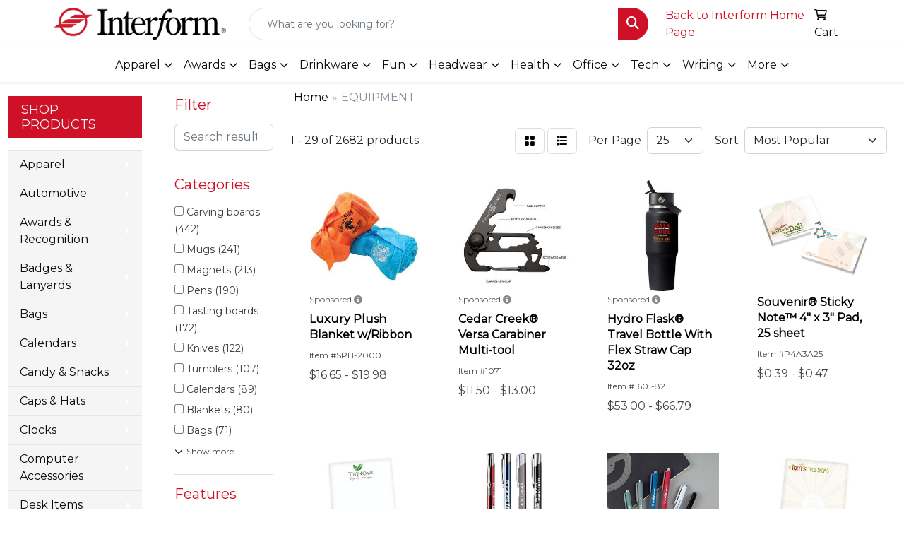

--- FILE ---
content_type: text/html
request_url: https://www.interformsearch.com/ws/ws.dll/StartSrch?UID=5539&WENavID=18042992
body_size: 15663
content:
<!DOCTYPE html>
<html lang="en"><head>
<meta charset="utf-8">
<meta http-equiv="X-UA-Compatible" content="IE=edge">
<meta name="viewport" content="width=device-width, initial-scale=1">
<!-- The above 3 meta tags *must* come first in the head; any other head content must come *after* these tags -->


<link href="/distsite/styles/8/css/bootstrap.min.css" rel="stylesheet" />
<link href="https://fonts.googleapis.com/css?family=Open+Sans:400,600|Oswald:400,600" rel="stylesheet">
<link href="/distsite/styles/8/css/owl.carousel.min.css" rel="stylesheet">
<link href="/distsite/styles/8/css/nouislider.css" rel="stylesheet">
<!--<link href="/distsite/styles/8/css/menu.css" rel="stylesheet"/>-->
<link href="/distsite/styles/8/css/flexslider.css" rel="stylesheet">
<link href="/distsite/styles/8/css/all.min.css" rel="stylesheet">
<link href="/distsite/styles/8/css/slick/slick.css" rel="stylesheet"/>
<link href="/distsite/styles/8/css/lightbox/lightbox.css" rel="stylesheet"  />
<link href="/distsite/styles/8/css/yamm.css" rel="stylesheet" />
<!-- Custom styles for this theme -->
<link href="/we/we.dll/StyleSheet?UN=5539&Type=WETheme&TS=C45722.4075578704" rel="stylesheet">
<!-- Custom styles for this theme -->
<link href="/we/we.dll/StyleSheet?UN=5539&Type=WETheme-PS&TS=C45722.4075578704" rel="stylesheet">


<!-- HTML5 shim and Respond.js for IE8 support of HTML5 elements and media queries -->
<!--[if lt IE 9]>
      <script src="https://oss.maxcdn.com/html5shiv/3.7.3/html5shiv.min.js"></script>
      <script src="https://oss.maxcdn.com/respond/1.4.2/respond.min.js"></script>
    <![endif]-->

</head>

<body style="background:#fff;">


  <!-- Slide-Out Menu -->
  <div id="filter-menu" class="filter-menu">
    <button id="close-menu" class="btn-close"></button>
    <div class="menu-content">
      
<aside class="filter-sidebar">



<div class="filter-section first">
	<h2>Filter</h2>
	 <div class="input-group mb-3">
	 <input type="text" style="border-right:0;" placeholder="Search results" class="form-control text-search-within-results" name="SearchWithinResults" value="" maxlength="100" onkeyup="HandleTextFilter(event);">
	  <label class="input-group-text" style="background-color:#fff;"><a  style="display:none;" href="javascript:void(0);" class="remove-filter" data-toggle="tooltip" title="Clear" onclick="ClearTextFilter();"><i class="far fa-times" aria-hidden="true"></i> <span class="fa-sr-only">x</span></a></label>
	</div>
</div>

<a href="javascript:void(0);" class="clear-filters"  style="display:none;" onclick="ClearDrillDown();">Clear all filters</a>

<div class="filter-section" >
	<h2>Categories</h2>

	<div class="filter-list">

	 <div class="checkbox"><label><input class="filtercheckbox" type="checkbox" name="0|Carving boards" ><span> Carving boards (442)</span></label></div><div class="checkbox"><label><input class="filtercheckbox" type="checkbox" name="0|Mugs" ><span> Mugs (241)</span></label></div><div class="checkbox"><label><input class="filtercheckbox" type="checkbox" name="0|Magnets" ><span> Magnets (213)</span></label></div><div class="checkbox"><label><input class="filtercheckbox" type="checkbox" name="0|Pens" ><span> Pens (190)</span></label></div><div class="checkbox"><label><input class="filtercheckbox" type="checkbox" name="0|Tasting boards" ><span> Tasting boards (172)</span></label></div><div class="checkbox"><label><input class="filtercheckbox" type="checkbox" name="0|Knives" ><span> Knives (122)</span></label></div><div class="checkbox"><label><input class="filtercheckbox" type="checkbox" name="0|Tumblers" ><span> Tumblers (107)</span></label></div><div class="checkbox"><label><input class="filtercheckbox" type="checkbox" name="0|Calendars" ><span> Calendars (89)</span></label></div><div class="checkbox"><label><input class="filtercheckbox" type="checkbox" name="0|Blankets" ><span> Blankets (80)</span></label></div><div class="checkbox"><label><input class="filtercheckbox" type="checkbox" name="0|Bags" ><span> Bags (71)</span></label></div><div class="show-filter"><div class="checkbox"><label><input class="filtercheckbox" type="checkbox" name="0|Glasses-drinking" ><span> Glasses-drinking (61)</span></label></div><div class="checkbox"><label><input class="filtercheckbox" type="checkbox" name="0|Bottles" ><span> Bottles (59)</span></label></div><div class="checkbox"><label><input class="filtercheckbox" type="checkbox" name="0|Awards" ><span> Awards (48)</span></label></div><div class="checkbox"><label><input class="filtercheckbox" type="checkbox" name="0|Aprons" ><span> Aprons (47)</span></label></div><div class="checkbox"><label><input class="filtercheckbox" type="checkbox" name="0|Tools" ><span> Tools (45)</span></label></div><div class="checkbox"><label><input class="filtercheckbox" type="checkbox" name="0|Shirts" ><span> Shirts (41)</span></label></div><div class="checkbox"><label><input class="filtercheckbox" type="checkbox" name="0|Speakers" ><span> Speakers (39)</span></label></div><div class="checkbox"><label><input class="filtercheckbox" type="checkbox" name="0|Kits-other" ><span> Kits-other (37)</span></label></div><div class="checkbox"><label><input class="filtercheckbox" type="checkbox" name="0|Pads" ><span> Pads (36)</span></label></div><div class="checkbox"><label><input class="filtercheckbox" type="checkbox" name="0|Pans" ><span> Pans (32)</span></label></div><div class="checkbox"><label><input class="filtercheckbox" type="checkbox" name="0|Clips" ><span> Clips (31)</span></label></div><div class="checkbox"><label><input class="filtercheckbox" type="checkbox" name="0|Backpacks" ><span> Backpacks (30)</span></label></div><div class="checkbox"><label><input class="filtercheckbox" type="checkbox" name="0|Utensils" ><span> Utensils (30)</span></label></div><div class="checkbox"><label><input class="filtercheckbox" type="checkbox" name="0|Coasters" ><span> Coasters (28)</span></label></div><div class="checkbox"><label><input class="filtercheckbox" type="checkbox" name="0|Containers" ><span> Containers (27)</span></label></div><div class="checkbox"><label><input class="filtercheckbox" type="checkbox" name="0|Phone accessories" ><span> Phone accessories (25)</span></label></div><div class="checkbox"><label><input class="filtercheckbox" type="checkbox" name="0|Memo boards" ><span> Memo boards (24)</span></label></div><div class="checkbox"><label><input class="filtercheckbox" type="checkbox" name="0|Openers" ><span> Openers (24)</span></label></div><div class="checkbox"><label><input class="filtercheckbox" type="checkbox" name="0|Tea" ><span> Tea (23)</span></label></div><div class="checkbox"><label><input class="filtercheckbox" type="checkbox" name="0|Cans" ><span> Cans (22)</span></label></div><div class="checkbox"><label><input class="filtercheckbox" type="checkbox" name="0|Coolers" ><span> Coolers (22)</span></label></div><div class="checkbox"><label><input class="filtercheckbox" type="checkbox" name="0|Cups" ><span> Cups (21)</span></label></div><div class="checkbox"><label><input class="filtercheckbox" type="checkbox" name="0|Key chains / rings" ><span> Key chains / rings (18)</span></label></div><div class="checkbox"><label><input class="filtercheckbox" type="checkbox" name="0|Sticky notes" ><span> Sticky notes (18)</span></label></div><div class="checkbox"><label><input class="filtercheckbox" type="checkbox" name="0|Measuring devices" ><span> Measuring devices (16)</span></label></div><div class="checkbox"><label><input class="filtercheckbox" type="checkbox" name="0|Food" ><span> Food (15)</span></label></div><div class="checkbox"><label><input class="filtercheckbox" type="checkbox" name="0|Markers" ><span> Markers (15)</span></label></div><div class="checkbox"><label><input class="filtercheckbox" type="checkbox" name="0|Picture frames" ><span> Picture frames (15)</span></label></div><div class="checkbox"><label><input class="filtercheckbox" type="checkbox" name="0|Bowls" ><span> Bowls (14)</span></label></div><div class="checkbox"><label><input class="filtercheckbox" type="checkbox" name="0|Chargers" ><span> Chargers (14)</span></label></div><div class="checkbox"><label><input class="filtercheckbox" type="checkbox" name="0|Corkscrews" ><span> Corkscrews (14)</span></label></div><div class="checkbox"><label><input class="filtercheckbox" type="checkbox" name="0|Decals" ><span> Decals (14)</span></label></div><div class="checkbox"><label><input class="filtercheckbox" type="checkbox" name="0|Flashlights" ><span> Flashlights (14)</span></label></div><div class="checkbox"><label><input class="filtercheckbox" type="checkbox" name="0|Mitts" ><span> Mitts (14)</span></label></div><div class="checkbox"><label><input class="filtercheckbox" type="checkbox" name="0|Decorations" ><span> Decorations (13)</span></label></div><div class="checkbox"><label><input class="filtercheckbox" type="checkbox" name="0|Desk sets" ><span> Desk sets (13)</span></label></div><div class="checkbox"><label><input class="filtercheckbox" type="checkbox" name="0|Appliances" ><span> Appliances (12)</span></label></div><div class="checkbox"><label><input class="filtercheckbox" type="checkbox" name="0|Beverages" ><span> Beverages (12)</span></label></div><div class="checkbox"><label><input class="filtercheckbox" type="checkbox" name="0|Candles" ><span> Candles (12)</span></label></div><div class="checkbox"><label><input class="filtercheckbox" type="checkbox" name="0|Mats" ><span> Mats (12)</span></label></div></div>

		<!-- wrapper for more filters -->
        <div class="show-filter">

		</div><!-- showfilters -->

	</div>

		<a href="#" class="show-more"  >Show more</a>
</div>


<div class="filter-section" >
	<h2>Features</h2>

		<div class="filter-list">

	  		<div class="checkbox"><label><input class="filtercheckbox" type="checkbox" name="2|Home" ><span> Home (832)</span></label></div><div class="checkbox"><label><input class="filtercheckbox" type="checkbox" name="2|Gift" ><span> Gift (444)</span></label></div><div class="checkbox"><label><input class="filtercheckbox" type="checkbox" name="2|Kitchen" ><span> Kitchen (406)</span></label></div><div class="checkbox"><label><input class="filtercheckbox" type="checkbox" name="2|Cutting" ><span> Cutting (350)</span></label></div><div class="checkbox"><label><input class="filtercheckbox" type="checkbox" name="2|Bamboo" ><span> Bamboo (324)</span></label></div><div class="checkbox"><label><input class="filtercheckbox" type="checkbox" name="2|Eco-friendly" ><span> Eco-friendly (282)</span></label></div><div class="checkbox"><label><input class="filtercheckbox" type="checkbox" name="2|Custom" ><span> Custom (237)</span></label></div><div class="checkbox"><label><input class="filtercheckbox" type="checkbox" name="2|Board" ><span> Board (225)</span></label></div><div class="checkbox"><label><input class="filtercheckbox" type="checkbox" name="2|Office" ><span> Office (217)</span></label></div><div class="checkbox"><label><input class="filtercheckbox" type="checkbox" name="2|List" ><span> List (210)</span></label></div><div class="show-filter"><div class="checkbox"><label><input class="filtercheckbox" type="checkbox" name="2|Charcuterie" ><span> Charcuterie (202)</span></label></div><div class="checkbox"><label><input class="filtercheckbox" type="checkbox" name="2|Pen" ><span> Pen (192)</span></label></div><div class="checkbox"><label><input class="filtercheckbox" type="checkbox" name="2|Health" ><span> Health (191)</span></label></div><div class="checkbox"><label><input class="filtercheckbox" type="checkbox" name="2|Stylish" ><span> Stylish (188)</span></label></div><div class="checkbox"><label><input class="filtercheckbox" type="checkbox" name="2|Writing" ><span> Writing (184)</span></label></div><div class="checkbox"><label><input class="filtercheckbox" type="checkbox" name="2|Serving trays" ><span> Serving trays (183)</span></label></div><div class="checkbox"><label><input class="filtercheckbox" type="checkbox" name="2|University" ><span> University (178)</span></label></div><div class="checkbox"><label><input class="filtercheckbox" type="checkbox" name="2|Cheese" ><span> Cheese (176)</span></label></div><div class="checkbox"><label><input class="filtercheckbox" type="checkbox" name="2|Study" ><span> Study (174)</span></label></div><div class="checkbox"><label><input class="filtercheckbox" type="checkbox" name="2|Plastic" ><span> Plastic (173)</span></label></div><div class="checkbox"><label><input class="filtercheckbox" type="checkbox" name="2|Insurance" ><span> Insurance (172)</span></label></div><div class="checkbox"><label><input class="filtercheckbox" type="checkbox" name="2|Essay" ><span> Essay (166)</span></label></div><div class="checkbox"><label><input class="filtercheckbox" type="checkbox" name="2|High school" ><span> High school (163)</span></label></div><div class="checkbox"><label><input class="filtercheckbox" type="checkbox" name="2|Elegant" ><span> Elegant (154)</span></label></div><div class="checkbox"><label><input class="filtercheckbox" type="checkbox" name="2|Oversized" ><span> Oversized (154)</span></label></div><div class="checkbox"><label><input class="filtercheckbox" type="checkbox" name="2|Premium" ><span> Premium (153)</span></label></div><div class="checkbox"><label><input class="filtercheckbox" type="checkbox" name="2|Durable" ><span> Durable (152)</span></label></div><div class="checkbox"><label><input class="filtercheckbox" type="checkbox" name="2|Cut" ><span> Cut (150)</span></label></div><div class="checkbox"><label><input class="filtercheckbox" type="checkbox" name="2|Serving" ><span> Serving (149)</span></label></div><div class="checkbox"><label><input class="filtercheckbox" type="checkbox" name="2|Versatile" ><span> Versatile (149)</span></label></div><div class="checkbox"><label><input class="filtercheckbox" type="checkbox" name="2|Carving" ><span> Carving (148)</span></label></div><div class="checkbox"><label><input class="filtercheckbox" type="checkbox" name="2|Chopping" ><span> Chopping (148)</span></label></div><div class="checkbox"><label><input class="filtercheckbox" type="checkbox" name="2|Trade" ><span> Trade (148)</span></label></div><div class="checkbox"><label><input class="filtercheckbox" type="checkbox" name="2|Moso bamboo" ><span> Moso bamboo (145)</span></label></div><div class="checkbox"><label><input class="filtercheckbox" type="checkbox" name="2|Carve" ><span> Carve (144)</span></label></div><div class="checkbox"><label><input class="filtercheckbox" type="checkbox" name="2|Inlay" ><span> Inlay (144)</span></label></div><div class="checkbox"><label><input class="filtercheckbox" type="checkbox" name="2|Juice well" ><span> Juice well (144)</span></label></div><div class="checkbox"><label><input class="filtercheckbox" type="checkbox" name="2|Knife-friendly" ><span> Knife-friendly (144)</span></label></div><div class="checkbox"><label><input class="filtercheckbox" type="checkbox" name="2|Renewable resource" ><span> Renewable resource (144)</span></label></div><div class="checkbox"><label><input class="filtercheckbox" type="checkbox" name="2|Engrave" ><span> Engrave (141)</span></label></div><div class="checkbox"><label><input class="filtercheckbox" type="checkbox" name="2|Magnet" ><span> Magnet (141)</span></label></div><div class="checkbox"><label><input class="filtercheckbox" type="checkbox" name="2|Meet" ><span> Meet (141)</span></label></div><div class="checkbox"><label><input class="filtercheckbox" type="checkbox" name="2|Multi functional" ><span> Multi functional (140)</span></label></div><div class="checkbox"><label><input class="filtercheckbox" type="checkbox" name="2|Auto" ><span> Auto (129)</span></label></div><div class="checkbox"><label><input class="filtercheckbox" type="checkbox" name="2|Eco" ><span> Eco (129)</span></label></div><div class="checkbox"><label><input class="filtercheckbox" type="checkbox" name="2|Travel" ><span> Travel (129)</span></label></div><div class="checkbox"><label><input class="filtercheckbox" type="checkbox" name="2|Education" ><span> Education (127)</span></label></div><div class="checkbox"><label><input class="filtercheckbox" type="checkbox" name="2|Sport" ><span> Sport (124)</span></label></div><div class="checkbox"><label><input class="filtercheckbox" type="checkbox" name="2|Grip" ><span> Grip (123)</span></label></div><div class="checkbox"><label><input class="filtercheckbox" type="checkbox" name="2|School" ><span> School (123)</span></label></div></div>

			<!-- wrapper for more filters -->
			<div class="show-filter">

			</div><!-- showfilters -->
 		</div>
		<a href="#" class="show-more"  >Show more</a>


</div>


<div class="filter-section" >
	<h2>Colors</h2>

		<div class="filter-list">

		  	<div class="checkbox"><label><input class="filtercheckbox" type="checkbox" name="1|Black" ><span> Black (662)</span></label></div><div class="checkbox"><label><input class="filtercheckbox" type="checkbox" name="1|White" ><span> White (458)</span></label></div><div class="checkbox"><label><input class="filtercheckbox" type="checkbox" name="1|Natural" ><span> Natural (314)</span></label></div><div class="checkbox"><label><input class="filtercheckbox" type="checkbox" name="1|Red" ><span> Red (270)</span></label></div><div class="checkbox"><label><input class="filtercheckbox" type="checkbox" name="1|Blue" ><span> Blue (199)</span></label></div><div class="checkbox"><label><input class="filtercheckbox" type="checkbox" name="1|.020" ><span> .020 (145)</span></label></div><div class="checkbox"><label><input class="filtercheckbox" type="checkbox" name="1|.030" ><span> .030 (144)</span></label></div><div class="checkbox"><label><input class="filtercheckbox" type="checkbox" name="1|Gray" ><span> Gray (118)</span></label></div><div class="checkbox"><label><input class="filtercheckbox" type="checkbox" name="1|Green" ><span> Green (102)</span></label></div><div class="checkbox"><label><input class="filtercheckbox" type="checkbox" name="1|Clear" ><span> Clear (92)</span></label></div><div class="show-filter"><div class="checkbox"><label><input class="filtercheckbox" type="checkbox" name="1|Navy blue" ><span> Navy blue (82)</span></label></div><div class="checkbox"><label><input class="filtercheckbox" type="checkbox" name="1|Brown" ><span> Brown (79)</span></label></div><div class="checkbox"><label><input class="filtercheckbox" type="checkbox" name="1|Orange" ><span> Orange (79)</span></label></div><div class="checkbox"><label><input class="filtercheckbox" type="checkbox" name="1|2027" ><span> 2027 (77)</span></label></div><div class="checkbox"><label><input class="filtercheckbox" type="checkbox" name="1|Royal blue" ><span> Royal blue (75)</span></label></div><div class="checkbox"><label><input class="filtercheckbox" type="checkbox" name="1|2026" ><span> 2026 (64)</span></label></div><div class="checkbox"><label><input class="filtercheckbox" type="checkbox" name="1|Navy" ><span> Navy (56)</span></label></div><div class="checkbox"><label><input class="filtercheckbox" type="checkbox" name="1|Silver" ><span> Silver (55)</span></label></div><div class="checkbox"><label><input class="filtercheckbox" type="checkbox" name="1|Lime green" ><span> Lime green (49)</span></label></div><div class="checkbox"><label><input class="filtercheckbox" type="checkbox" name="1|Purple" ><span> Purple (49)</span></label></div><div class="checkbox"><label><input class="filtercheckbox" type="checkbox" name="1|Yellow" ><span> Yellow (42)</span></label></div><div class="checkbox"><label><input class="filtercheckbox" type="checkbox" name="1|Translucent blue" ><span> Translucent blue (38)</span></label></div><div class="checkbox"><label><input class="filtercheckbox" type="checkbox" name="1|Tan" ><span> Tan (32)</span></label></div><div class="checkbox"><label><input class="filtercheckbox" type="checkbox" name="1|Pink" ><span> Pink (28)</span></label></div><div class="checkbox"><label><input class="filtercheckbox" type="checkbox" name="1|Translucent red" ><span> Translucent red (27)</span></label></div><div class="checkbox"><label><input class="filtercheckbox" type="checkbox" name="1|.50#" ><span> .50# (24)</span></label></div><div class="checkbox"><label><input class="filtercheckbox" type="checkbox" name="1|Light blue" ><span> Light blue (24)</span></label></div><div class="checkbox"><label><input class="filtercheckbox" type="checkbox" name="1|Gunmetal gray" ><span> Gunmetal gray (23)</span></label></div><div class="checkbox"><label><input class="filtercheckbox" type="checkbox" name="1|Forest green" ><span> Forest green (21)</span></label></div><div class="checkbox"><label><input class="filtercheckbox" type="checkbox" name="1|Translucent green" ><span> Translucent green (20)</span></label></div><div class="checkbox"><label><input class="filtercheckbox" type="checkbox" name="1|Kelly green" ><span> Kelly green (18)</span></label></div><div class="checkbox"><label><input class="filtercheckbox" type="checkbox" name="1|Charcoal gray" ><span> Charcoal gray (17)</span></label></div><div class="checkbox"><label><input class="filtercheckbox" type="checkbox" name="1|Dark green" ><span> Dark green (17)</span></label></div><div class="checkbox"><label><input class="filtercheckbox" type="checkbox" name="1|Steel" ><span> Steel (17)</span></label></div><div class="checkbox"><label><input class="filtercheckbox" type="checkbox" name="1|Custom" ><span> Custom (16)</span></label></div><div class="checkbox"><label><input class="filtercheckbox" type="checkbox" name="1|Lime" ><span> Lime (16)</span></label></div><div class="checkbox"><label><input class="filtercheckbox" type="checkbox" name="1|Burgundy red" ><span> Burgundy red (15)</span></label></div><div class="checkbox"><label><input class="filtercheckbox" type="checkbox" name="1|Cobalt blue" ><span> Cobalt blue (15)</span></label></div><div class="checkbox"><label><input class="filtercheckbox" type="checkbox" name="1|Natural beige" ><span> Natural beige (15)</span></label></div><div class="checkbox"><label><input class="filtercheckbox" type="checkbox" name="1|Slate gray" ><span> Slate gray (15)</span></label></div><div class="checkbox"><label><input class="filtercheckbox" type="checkbox" name="1|Cardinal red" ><span> Cardinal red (14)</span></label></div><div class="checkbox"><label><input class="filtercheckbox" type="checkbox" name="1|Cinnamon" ><span> Cinnamon (14)</span></label></div><div class="checkbox"><label><input class="filtercheckbox" type="checkbox" name="1|Various" ><span> Various (14)</span></label></div><div class="checkbox"><label><input class="filtercheckbox" type="checkbox" name="1|Dark blue" ><span> Dark blue (13)</span></label></div><div class="checkbox"><label><input class="filtercheckbox" type="checkbox" name="1|Dark gray" ><span> Dark gray (13)</span></label></div><div class="checkbox"><label><input class="filtercheckbox" type="checkbox" name="1|Garnet red" ><span> Garnet red (13)</span></label></div><div class="checkbox"><label><input class="filtercheckbox" type="checkbox" name="1|Light gray" ><span> Light gray (13)</span></label></div><div class="checkbox"><label><input class="filtercheckbox" type="checkbox" name="1|Maroon red" ><span> Maroon red (13)</span></label></div><div class="checkbox"><label><input class="filtercheckbox" type="checkbox" name="1|Royal" ><span> Royal (13)</span></label></div><div class="checkbox"><label><input class="filtercheckbox" type="checkbox" name="1|Sky blue" ><span> Sky blue (13)</span></label></div></div>


			<!-- wrapper for more filters -->
			<div class="show-filter">

			</div><!-- showfilters -->

		  </div>

		<a href="#" class="show-more"  >Show more</a>
</div>


<div class="filter-section"  >
	<h2>Price Range</h2>
	<div class="filter-price-wrap">
		<div class="filter-price-inner">
			<div class="input-group">
				<span class="input-group-text input-group-text-white">$</span>
				<input type="text" class="form-control form-control-sm filter-min-prices" name="min-prices" value="" placeholder="Min" onkeyup="HandlePriceFilter(event);">
			</div>
			<div class="input-group">
				<span class="input-group-text input-group-text-white">$</span>
				<input type="text" class="form-control form-control-sm filter-max-prices" name="max-prices" value="" placeholder="Max" onkeyup="HandlePriceFilter(event);">
			</div>
		</div>
		<a href="javascript:void(0)" onclick="SetPriceFilter();" ><i class="fa-solid fa-chevron-right"></i></a>
	</div>
</div>

<div class="filter-section"   >
	<h2>Quantity</h2>
	<div class="filter-price-wrap mb-2">
		<input type="text" class="form-control form-control-sm filter-quantity" value="" placeholder="Qty" onkeyup="HandleQuantityFilter(event);">
		<a href="javascript:void(0)" onclick="SetQuantityFilter();"><i class="fa-solid fa-chevron-right"></i></a>
	</div>
</div>




	</aside>

    </div>
</div>




	<div class="container-fluid">
		<div class="row">

			<div class="col-md-3 col-lg-2">
        <div class="d-none d-md-block">
          <div id="desktop-filter">
            
<aside class="filter-sidebar">



<div class="filter-section first">
	<h2>Filter</h2>
	 <div class="input-group mb-3">
	 <input type="text" style="border-right:0;" placeholder="Search results" class="form-control text-search-within-results" name="SearchWithinResults" value="" maxlength="100" onkeyup="HandleTextFilter(event);">
	  <label class="input-group-text" style="background-color:#fff;"><a  style="display:none;" href="javascript:void(0);" class="remove-filter" data-toggle="tooltip" title="Clear" onclick="ClearTextFilter();"><i class="far fa-times" aria-hidden="true"></i> <span class="fa-sr-only">x</span></a></label>
	</div>
</div>

<a href="javascript:void(0);" class="clear-filters"  style="display:none;" onclick="ClearDrillDown();">Clear all filters</a>

<div class="filter-section" >
	<h2>Categories</h2>

	<div class="filter-list">

	 <div class="checkbox"><label><input class="filtercheckbox" type="checkbox" name="0|Carving boards" ><span> Carving boards (442)</span></label></div><div class="checkbox"><label><input class="filtercheckbox" type="checkbox" name="0|Mugs" ><span> Mugs (241)</span></label></div><div class="checkbox"><label><input class="filtercheckbox" type="checkbox" name="0|Magnets" ><span> Magnets (213)</span></label></div><div class="checkbox"><label><input class="filtercheckbox" type="checkbox" name="0|Pens" ><span> Pens (190)</span></label></div><div class="checkbox"><label><input class="filtercheckbox" type="checkbox" name="0|Tasting boards" ><span> Tasting boards (172)</span></label></div><div class="checkbox"><label><input class="filtercheckbox" type="checkbox" name="0|Knives" ><span> Knives (122)</span></label></div><div class="checkbox"><label><input class="filtercheckbox" type="checkbox" name="0|Tumblers" ><span> Tumblers (107)</span></label></div><div class="checkbox"><label><input class="filtercheckbox" type="checkbox" name="0|Calendars" ><span> Calendars (89)</span></label></div><div class="checkbox"><label><input class="filtercheckbox" type="checkbox" name="0|Blankets" ><span> Blankets (80)</span></label></div><div class="checkbox"><label><input class="filtercheckbox" type="checkbox" name="0|Bags" ><span> Bags (71)</span></label></div><div class="show-filter"><div class="checkbox"><label><input class="filtercheckbox" type="checkbox" name="0|Glasses-drinking" ><span> Glasses-drinking (61)</span></label></div><div class="checkbox"><label><input class="filtercheckbox" type="checkbox" name="0|Bottles" ><span> Bottles (59)</span></label></div><div class="checkbox"><label><input class="filtercheckbox" type="checkbox" name="0|Awards" ><span> Awards (48)</span></label></div><div class="checkbox"><label><input class="filtercheckbox" type="checkbox" name="0|Aprons" ><span> Aprons (47)</span></label></div><div class="checkbox"><label><input class="filtercheckbox" type="checkbox" name="0|Tools" ><span> Tools (45)</span></label></div><div class="checkbox"><label><input class="filtercheckbox" type="checkbox" name="0|Shirts" ><span> Shirts (41)</span></label></div><div class="checkbox"><label><input class="filtercheckbox" type="checkbox" name="0|Speakers" ><span> Speakers (39)</span></label></div><div class="checkbox"><label><input class="filtercheckbox" type="checkbox" name="0|Kits-other" ><span> Kits-other (37)</span></label></div><div class="checkbox"><label><input class="filtercheckbox" type="checkbox" name="0|Pads" ><span> Pads (36)</span></label></div><div class="checkbox"><label><input class="filtercheckbox" type="checkbox" name="0|Pans" ><span> Pans (32)</span></label></div><div class="checkbox"><label><input class="filtercheckbox" type="checkbox" name="0|Clips" ><span> Clips (31)</span></label></div><div class="checkbox"><label><input class="filtercheckbox" type="checkbox" name="0|Backpacks" ><span> Backpacks (30)</span></label></div><div class="checkbox"><label><input class="filtercheckbox" type="checkbox" name="0|Utensils" ><span> Utensils (30)</span></label></div><div class="checkbox"><label><input class="filtercheckbox" type="checkbox" name="0|Coasters" ><span> Coasters (28)</span></label></div><div class="checkbox"><label><input class="filtercheckbox" type="checkbox" name="0|Containers" ><span> Containers (27)</span></label></div><div class="checkbox"><label><input class="filtercheckbox" type="checkbox" name="0|Phone accessories" ><span> Phone accessories (25)</span></label></div><div class="checkbox"><label><input class="filtercheckbox" type="checkbox" name="0|Memo boards" ><span> Memo boards (24)</span></label></div><div class="checkbox"><label><input class="filtercheckbox" type="checkbox" name="0|Openers" ><span> Openers (24)</span></label></div><div class="checkbox"><label><input class="filtercheckbox" type="checkbox" name="0|Tea" ><span> Tea (23)</span></label></div><div class="checkbox"><label><input class="filtercheckbox" type="checkbox" name="0|Cans" ><span> Cans (22)</span></label></div><div class="checkbox"><label><input class="filtercheckbox" type="checkbox" name="0|Coolers" ><span> Coolers (22)</span></label></div><div class="checkbox"><label><input class="filtercheckbox" type="checkbox" name="0|Cups" ><span> Cups (21)</span></label></div><div class="checkbox"><label><input class="filtercheckbox" type="checkbox" name="0|Key chains / rings" ><span> Key chains / rings (18)</span></label></div><div class="checkbox"><label><input class="filtercheckbox" type="checkbox" name="0|Sticky notes" ><span> Sticky notes (18)</span></label></div><div class="checkbox"><label><input class="filtercheckbox" type="checkbox" name="0|Measuring devices" ><span> Measuring devices (16)</span></label></div><div class="checkbox"><label><input class="filtercheckbox" type="checkbox" name="0|Food" ><span> Food (15)</span></label></div><div class="checkbox"><label><input class="filtercheckbox" type="checkbox" name="0|Markers" ><span> Markers (15)</span></label></div><div class="checkbox"><label><input class="filtercheckbox" type="checkbox" name="0|Picture frames" ><span> Picture frames (15)</span></label></div><div class="checkbox"><label><input class="filtercheckbox" type="checkbox" name="0|Bowls" ><span> Bowls (14)</span></label></div><div class="checkbox"><label><input class="filtercheckbox" type="checkbox" name="0|Chargers" ><span> Chargers (14)</span></label></div><div class="checkbox"><label><input class="filtercheckbox" type="checkbox" name="0|Corkscrews" ><span> Corkscrews (14)</span></label></div><div class="checkbox"><label><input class="filtercheckbox" type="checkbox" name="0|Decals" ><span> Decals (14)</span></label></div><div class="checkbox"><label><input class="filtercheckbox" type="checkbox" name="0|Flashlights" ><span> Flashlights (14)</span></label></div><div class="checkbox"><label><input class="filtercheckbox" type="checkbox" name="0|Mitts" ><span> Mitts (14)</span></label></div><div class="checkbox"><label><input class="filtercheckbox" type="checkbox" name="0|Decorations" ><span> Decorations (13)</span></label></div><div class="checkbox"><label><input class="filtercheckbox" type="checkbox" name="0|Desk sets" ><span> Desk sets (13)</span></label></div><div class="checkbox"><label><input class="filtercheckbox" type="checkbox" name="0|Appliances" ><span> Appliances (12)</span></label></div><div class="checkbox"><label><input class="filtercheckbox" type="checkbox" name="0|Beverages" ><span> Beverages (12)</span></label></div><div class="checkbox"><label><input class="filtercheckbox" type="checkbox" name="0|Candles" ><span> Candles (12)</span></label></div><div class="checkbox"><label><input class="filtercheckbox" type="checkbox" name="0|Mats" ><span> Mats (12)</span></label></div></div>

		<!-- wrapper for more filters -->
        <div class="show-filter">

		</div><!-- showfilters -->

	</div>

		<a href="#" class="show-more"  >Show more</a>
</div>


<div class="filter-section" >
	<h2>Features</h2>

		<div class="filter-list">

	  		<div class="checkbox"><label><input class="filtercheckbox" type="checkbox" name="2|Home" ><span> Home (832)</span></label></div><div class="checkbox"><label><input class="filtercheckbox" type="checkbox" name="2|Gift" ><span> Gift (444)</span></label></div><div class="checkbox"><label><input class="filtercheckbox" type="checkbox" name="2|Kitchen" ><span> Kitchen (406)</span></label></div><div class="checkbox"><label><input class="filtercheckbox" type="checkbox" name="2|Cutting" ><span> Cutting (350)</span></label></div><div class="checkbox"><label><input class="filtercheckbox" type="checkbox" name="2|Bamboo" ><span> Bamboo (324)</span></label></div><div class="checkbox"><label><input class="filtercheckbox" type="checkbox" name="2|Eco-friendly" ><span> Eco-friendly (282)</span></label></div><div class="checkbox"><label><input class="filtercheckbox" type="checkbox" name="2|Custom" ><span> Custom (237)</span></label></div><div class="checkbox"><label><input class="filtercheckbox" type="checkbox" name="2|Board" ><span> Board (225)</span></label></div><div class="checkbox"><label><input class="filtercheckbox" type="checkbox" name="2|Office" ><span> Office (217)</span></label></div><div class="checkbox"><label><input class="filtercheckbox" type="checkbox" name="2|List" ><span> List (210)</span></label></div><div class="show-filter"><div class="checkbox"><label><input class="filtercheckbox" type="checkbox" name="2|Charcuterie" ><span> Charcuterie (202)</span></label></div><div class="checkbox"><label><input class="filtercheckbox" type="checkbox" name="2|Pen" ><span> Pen (192)</span></label></div><div class="checkbox"><label><input class="filtercheckbox" type="checkbox" name="2|Health" ><span> Health (191)</span></label></div><div class="checkbox"><label><input class="filtercheckbox" type="checkbox" name="2|Stylish" ><span> Stylish (188)</span></label></div><div class="checkbox"><label><input class="filtercheckbox" type="checkbox" name="2|Writing" ><span> Writing (184)</span></label></div><div class="checkbox"><label><input class="filtercheckbox" type="checkbox" name="2|Serving trays" ><span> Serving trays (183)</span></label></div><div class="checkbox"><label><input class="filtercheckbox" type="checkbox" name="2|University" ><span> University (178)</span></label></div><div class="checkbox"><label><input class="filtercheckbox" type="checkbox" name="2|Cheese" ><span> Cheese (176)</span></label></div><div class="checkbox"><label><input class="filtercheckbox" type="checkbox" name="2|Study" ><span> Study (174)</span></label></div><div class="checkbox"><label><input class="filtercheckbox" type="checkbox" name="2|Plastic" ><span> Plastic (173)</span></label></div><div class="checkbox"><label><input class="filtercheckbox" type="checkbox" name="2|Insurance" ><span> Insurance (172)</span></label></div><div class="checkbox"><label><input class="filtercheckbox" type="checkbox" name="2|Essay" ><span> Essay (166)</span></label></div><div class="checkbox"><label><input class="filtercheckbox" type="checkbox" name="2|High school" ><span> High school (163)</span></label></div><div class="checkbox"><label><input class="filtercheckbox" type="checkbox" name="2|Elegant" ><span> Elegant (154)</span></label></div><div class="checkbox"><label><input class="filtercheckbox" type="checkbox" name="2|Oversized" ><span> Oversized (154)</span></label></div><div class="checkbox"><label><input class="filtercheckbox" type="checkbox" name="2|Premium" ><span> Premium (153)</span></label></div><div class="checkbox"><label><input class="filtercheckbox" type="checkbox" name="2|Durable" ><span> Durable (152)</span></label></div><div class="checkbox"><label><input class="filtercheckbox" type="checkbox" name="2|Cut" ><span> Cut (150)</span></label></div><div class="checkbox"><label><input class="filtercheckbox" type="checkbox" name="2|Serving" ><span> Serving (149)</span></label></div><div class="checkbox"><label><input class="filtercheckbox" type="checkbox" name="2|Versatile" ><span> Versatile (149)</span></label></div><div class="checkbox"><label><input class="filtercheckbox" type="checkbox" name="2|Carving" ><span> Carving (148)</span></label></div><div class="checkbox"><label><input class="filtercheckbox" type="checkbox" name="2|Chopping" ><span> Chopping (148)</span></label></div><div class="checkbox"><label><input class="filtercheckbox" type="checkbox" name="2|Trade" ><span> Trade (148)</span></label></div><div class="checkbox"><label><input class="filtercheckbox" type="checkbox" name="2|Moso bamboo" ><span> Moso bamboo (145)</span></label></div><div class="checkbox"><label><input class="filtercheckbox" type="checkbox" name="2|Carve" ><span> Carve (144)</span></label></div><div class="checkbox"><label><input class="filtercheckbox" type="checkbox" name="2|Inlay" ><span> Inlay (144)</span></label></div><div class="checkbox"><label><input class="filtercheckbox" type="checkbox" name="2|Juice well" ><span> Juice well (144)</span></label></div><div class="checkbox"><label><input class="filtercheckbox" type="checkbox" name="2|Knife-friendly" ><span> Knife-friendly (144)</span></label></div><div class="checkbox"><label><input class="filtercheckbox" type="checkbox" name="2|Renewable resource" ><span> Renewable resource (144)</span></label></div><div class="checkbox"><label><input class="filtercheckbox" type="checkbox" name="2|Engrave" ><span> Engrave (141)</span></label></div><div class="checkbox"><label><input class="filtercheckbox" type="checkbox" name="2|Magnet" ><span> Magnet (141)</span></label></div><div class="checkbox"><label><input class="filtercheckbox" type="checkbox" name="2|Meet" ><span> Meet (141)</span></label></div><div class="checkbox"><label><input class="filtercheckbox" type="checkbox" name="2|Multi functional" ><span> Multi functional (140)</span></label></div><div class="checkbox"><label><input class="filtercheckbox" type="checkbox" name="2|Auto" ><span> Auto (129)</span></label></div><div class="checkbox"><label><input class="filtercheckbox" type="checkbox" name="2|Eco" ><span> Eco (129)</span></label></div><div class="checkbox"><label><input class="filtercheckbox" type="checkbox" name="2|Travel" ><span> Travel (129)</span></label></div><div class="checkbox"><label><input class="filtercheckbox" type="checkbox" name="2|Education" ><span> Education (127)</span></label></div><div class="checkbox"><label><input class="filtercheckbox" type="checkbox" name="2|Sport" ><span> Sport (124)</span></label></div><div class="checkbox"><label><input class="filtercheckbox" type="checkbox" name="2|Grip" ><span> Grip (123)</span></label></div><div class="checkbox"><label><input class="filtercheckbox" type="checkbox" name="2|School" ><span> School (123)</span></label></div></div>

			<!-- wrapper for more filters -->
			<div class="show-filter">

			</div><!-- showfilters -->
 		</div>
		<a href="#" class="show-more"  >Show more</a>


</div>


<div class="filter-section" >
	<h2>Colors</h2>

		<div class="filter-list">

		  	<div class="checkbox"><label><input class="filtercheckbox" type="checkbox" name="1|Black" ><span> Black (662)</span></label></div><div class="checkbox"><label><input class="filtercheckbox" type="checkbox" name="1|White" ><span> White (458)</span></label></div><div class="checkbox"><label><input class="filtercheckbox" type="checkbox" name="1|Natural" ><span> Natural (314)</span></label></div><div class="checkbox"><label><input class="filtercheckbox" type="checkbox" name="1|Red" ><span> Red (270)</span></label></div><div class="checkbox"><label><input class="filtercheckbox" type="checkbox" name="1|Blue" ><span> Blue (199)</span></label></div><div class="checkbox"><label><input class="filtercheckbox" type="checkbox" name="1|.020" ><span> .020 (145)</span></label></div><div class="checkbox"><label><input class="filtercheckbox" type="checkbox" name="1|.030" ><span> .030 (144)</span></label></div><div class="checkbox"><label><input class="filtercheckbox" type="checkbox" name="1|Gray" ><span> Gray (118)</span></label></div><div class="checkbox"><label><input class="filtercheckbox" type="checkbox" name="1|Green" ><span> Green (102)</span></label></div><div class="checkbox"><label><input class="filtercheckbox" type="checkbox" name="1|Clear" ><span> Clear (92)</span></label></div><div class="show-filter"><div class="checkbox"><label><input class="filtercheckbox" type="checkbox" name="1|Navy blue" ><span> Navy blue (82)</span></label></div><div class="checkbox"><label><input class="filtercheckbox" type="checkbox" name="1|Brown" ><span> Brown (79)</span></label></div><div class="checkbox"><label><input class="filtercheckbox" type="checkbox" name="1|Orange" ><span> Orange (79)</span></label></div><div class="checkbox"><label><input class="filtercheckbox" type="checkbox" name="1|2027" ><span> 2027 (77)</span></label></div><div class="checkbox"><label><input class="filtercheckbox" type="checkbox" name="1|Royal blue" ><span> Royal blue (75)</span></label></div><div class="checkbox"><label><input class="filtercheckbox" type="checkbox" name="1|2026" ><span> 2026 (64)</span></label></div><div class="checkbox"><label><input class="filtercheckbox" type="checkbox" name="1|Navy" ><span> Navy (56)</span></label></div><div class="checkbox"><label><input class="filtercheckbox" type="checkbox" name="1|Silver" ><span> Silver (55)</span></label></div><div class="checkbox"><label><input class="filtercheckbox" type="checkbox" name="1|Lime green" ><span> Lime green (49)</span></label></div><div class="checkbox"><label><input class="filtercheckbox" type="checkbox" name="1|Purple" ><span> Purple (49)</span></label></div><div class="checkbox"><label><input class="filtercheckbox" type="checkbox" name="1|Yellow" ><span> Yellow (42)</span></label></div><div class="checkbox"><label><input class="filtercheckbox" type="checkbox" name="1|Translucent blue" ><span> Translucent blue (38)</span></label></div><div class="checkbox"><label><input class="filtercheckbox" type="checkbox" name="1|Tan" ><span> Tan (32)</span></label></div><div class="checkbox"><label><input class="filtercheckbox" type="checkbox" name="1|Pink" ><span> Pink (28)</span></label></div><div class="checkbox"><label><input class="filtercheckbox" type="checkbox" name="1|Translucent red" ><span> Translucent red (27)</span></label></div><div class="checkbox"><label><input class="filtercheckbox" type="checkbox" name="1|.50#" ><span> .50# (24)</span></label></div><div class="checkbox"><label><input class="filtercheckbox" type="checkbox" name="1|Light blue" ><span> Light blue (24)</span></label></div><div class="checkbox"><label><input class="filtercheckbox" type="checkbox" name="1|Gunmetal gray" ><span> Gunmetal gray (23)</span></label></div><div class="checkbox"><label><input class="filtercheckbox" type="checkbox" name="1|Forest green" ><span> Forest green (21)</span></label></div><div class="checkbox"><label><input class="filtercheckbox" type="checkbox" name="1|Translucent green" ><span> Translucent green (20)</span></label></div><div class="checkbox"><label><input class="filtercheckbox" type="checkbox" name="1|Kelly green" ><span> Kelly green (18)</span></label></div><div class="checkbox"><label><input class="filtercheckbox" type="checkbox" name="1|Charcoal gray" ><span> Charcoal gray (17)</span></label></div><div class="checkbox"><label><input class="filtercheckbox" type="checkbox" name="1|Dark green" ><span> Dark green (17)</span></label></div><div class="checkbox"><label><input class="filtercheckbox" type="checkbox" name="1|Steel" ><span> Steel (17)</span></label></div><div class="checkbox"><label><input class="filtercheckbox" type="checkbox" name="1|Custom" ><span> Custom (16)</span></label></div><div class="checkbox"><label><input class="filtercheckbox" type="checkbox" name="1|Lime" ><span> Lime (16)</span></label></div><div class="checkbox"><label><input class="filtercheckbox" type="checkbox" name="1|Burgundy red" ><span> Burgundy red (15)</span></label></div><div class="checkbox"><label><input class="filtercheckbox" type="checkbox" name="1|Cobalt blue" ><span> Cobalt blue (15)</span></label></div><div class="checkbox"><label><input class="filtercheckbox" type="checkbox" name="1|Natural beige" ><span> Natural beige (15)</span></label></div><div class="checkbox"><label><input class="filtercheckbox" type="checkbox" name="1|Slate gray" ><span> Slate gray (15)</span></label></div><div class="checkbox"><label><input class="filtercheckbox" type="checkbox" name="1|Cardinal red" ><span> Cardinal red (14)</span></label></div><div class="checkbox"><label><input class="filtercheckbox" type="checkbox" name="1|Cinnamon" ><span> Cinnamon (14)</span></label></div><div class="checkbox"><label><input class="filtercheckbox" type="checkbox" name="1|Various" ><span> Various (14)</span></label></div><div class="checkbox"><label><input class="filtercheckbox" type="checkbox" name="1|Dark blue" ><span> Dark blue (13)</span></label></div><div class="checkbox"><label><input class="filtercheckbox" type="checkbox" name="1|Dark gray" ><span> Dark gray (13)</span></label></div><div class="checkbox"><label><input class="filtercheckbox" type="checkbox" name="1|Garnet red" ><span> Garnet red (13)</span></label></div><div class="checkbox"><label><input class="filtercheckbox" type="checkbox" name="1|Light gray" ><span> Light gray (13)</span></label></div><div class="checkbox"><label><input class="filtercheckbox" type="checkbox" name="1|Maroon red" ><span> Maroon red (13)</span></label></div><div class="checkbox"><label><input class="filtercheckbox" type="checkbox" name="1|Royal" ><span> Royal (13)</span></label></div><div class="checkbox"><label><input class="filtercheckbox" type="checkbox" name="1|Sky blue" ><span> Sky blue (13)</span></label></div></div>


			<!-- wrapper for more filters -->
			<div class="show-filter">

			</div><!-- showfilters -->

		  </div>

		<a href="#" class="show-more"  >Show more</a>
</div>


<div class="filter-section"  >
	<h2>Price Range</h2>
	<div class="filter-price-wrap">
		<div class="filter-price-inner">
			<div class="input-group">
				<span class="input-group-text input-group-text-white">$</span>
				<input type="text" class="form-control form-control-sm filter-min-prices" name="min-prices" value="" placeholder="Min" onkeyup="HandlePriceFilter(event);">
			</div>
			<div class="input-group">
				<span class="input-group-text input-group-text-white">$</span>
				<input type="text" class="form-control form-control-sm filter-max-prices" name="max-prices" value="" placeholder="Max" onkeyup="HandlePriceFilter(event);">
			</div>
		</div>
		<a href="javascript:void(0)" onclick="SetPriceFilter();" ><i class="fa-solid fa-chevron-right"></i></a>
	</div>
</div>

<div class="filter-section"   >
	<h2>Quantity</h2>
	<div class="filter-price-wrap mb-2">
		<input type="text" class="form-control form-control-sm filter-quantity" value="" placeholder="Qty" onkeyup="HandleQuantityFilter(event);">
		<a href="javascript:void(0)" onclick="SetQuantityFilter();"><i class="fa-solid fa-chevron-right"></i></a>
	</div>
</div>




	</aside>

          </div>
        </div>
			</div>

			<div class="col-md-9 col-lg-10">
				

				<ol class="breadcrumb"  >
              		<li><a href="https://www.interformsearch.com" target="_top">Home</a></li>
             	 	<li class="active">EQUIPMENT</li>
            	</ol>




				<div id="product-list-controls">

				
						<div class="d-flex align-items-center justify-content-between">
							<div class="d-none d-md-block me-3">
								1 - 29 of  2682 <span class="d-none d-lg-inline">products</span>
							</div>
					  
						  <!-- Right Aligned Controls -->
						  <div class="product-controls-right d-flex align-items-center">
       
              <button id="show-filter-button" class="btn btn-control d-block d-md-none"><i class="fa-solid fa-filter" aria-hidden="true"></i></button>

							
							<span class="me-3">
								<a href="/ws/ws.dll/StartSrch?UID=5539&WENavID=18042992&View=T&ST=260121150456273160844657099" class="btn btn-control grid" title="Change to Grid View"><i class="fa-solid fa-grid-2" aria-hidden="true"></i>  <span class="fa-sr-only">Grid</span></a>
								<a href="/ws/ws.dll/StartSrch?UID=5539&WENavID=18042992&View=L&ST=260121150456273160844657099" class="btn btn-control" title="Change to List View"><i class="fa-solid fa-list"></i> <span class="fa-sr-only">List</span></a>
							</span>
							
					  
							<!-- Number of Items Per Page -->
							<div class="me-2 d-none d-lg-block">
								<label>Per Page</label>
							</div>
							<div class="me-3 d-none d-md-block">
								<select class="form-select notranslate" onchange="GoToNewURL(this);" aria-label="Items per page">
									<option value="/ws/ws.dll/StartSrch?UID=5539&WENavID=18042992&ST=260121150456273160844657099&PPP=10" >10</option><option value="/ws/ws.dll/StartSrch?UID=5539&WENavID=18042992&ST=260121150456273160844657099&PPP=25" selected>25</option><option value="/ws/ws.dll/StartSrch?UID=5539&WENavID=18042992&ST=260121150456273160844657099&PPP=50" >50</option><option value="/ws/ws.dll/StartSrch?UID=5539&WENavID=18042992&ST=260121150456273160844657099&PPP=100" >100</option><option value="/ws/ws.dll/StartSrch?UID=5539&WENavID=18042992&ST=260121150456273160844657099&PPP=250" >250</option>
								
								</select>
							</div>
					  
							<!-- Sort By -->
							<div class="d-none d-lg-block me-2">
								<label>Sort</label>
							</div>
							<div>
								<select class="form-select" onchange="GoToNewURL(this);">
									<option value="/ws/ws.dll/StartSrch?UID=5539&WENavID=18042992&Sort=0">Best Match</option><option value="/ws/ws.dll/StartSrch?UID=5539&WENavID=18042992&Sort=3" selected>Most Popular</option><option value="/ws/ws.dll/StartSrch?UID=5539&WENavID=18042992&Sort=1">Price (Low to High)</option><option value="/ws/ws.dll/StartSrch?UID=5539&WENavID=18042992&Sort=2">Price (High to Low)</option>
								 </select>
							</div>
						  </div>
						</div>

			  </div>

				<!-- Product Results List -->
				<ul class="thumbnail-list"><li>
 <a href="https://www.interformsearch.com/p/IBNFA-HOXOW/luxury-plush-blanket-wribbon" target="_parent" alt="Luxury Plush Blanket w/Ribbon" data-adid="63682|3460830" onclick="PostAdStatToService(353460830,1);">
 <div class="pr-list-grid">
		<img class="img-responsive" src="/ws/ws.dll/QPic?SN=63682&P=353460830&I=0&PX=300" alt="Luxury Plush Blanket w/Ribbon">
		<p class="pr-list-sponsored">Sponsored <span data-bs-toggle="tooltip" data-container="body" data-bs-placement="top" title="You're seeing this ad based on the product's relevance to your search query."><i class="fa fa-info-circle" aria-hidden="true"></i></span></p>
		<p class="pr-name">Luxury Plush Blanket w/Ribbon</p>
		<div class="pr-meta-row">
			<div class="product-reviews"  style="display:none;">
				<div class="rating-stars">
				<i class="fa-solid fa-star-sharp active" aria-hidden="true"></i><i class="fa-solid fa-star-sharp active" aria-hidden="true"></i><i class="fa-solid fa-star-sharp active" aria-hidden="true"></i><i class="fa-solid fa-star-sharp active" aria-hidden="true"></i><i class="fa-solid fa-star-sharp" aria-hidden="true"></i>
				</div>
				<span class="rating-count">(1)</span>
			</div>
			
		</div>
		<p class="pr-number"  ><span class="notranslate">Item #SPB-2000</span></p>
		<p class="pr-price"  ><span class="notranslate">$16.65</span> - <span class="notranslate">$19.98</span></p>
 </div>
 </a>
</li>
<li>
 <a href="https://www.interformsearch.com/p/MUGDC-QNKLC/cedar-creek-versa-carabiner-multi-tool" target="_parent" alt="Cedar Creek® Versa Carabiner Multi-tool" data-adid="50128|7547152" onclick="PostAdStatToService(157547152,1);">
 <div class="pr-list-grid">
		<img class="img-responsive" src="/ws/ws.dll/QPic?SN=50128&P=157547152&I=0&PX=300" alt="Cedar Creek® Versa Carabiner Multi-tool">
		<p class="pr-list-sponsored">Sponsored <span data-bs-toggle="tooltip" data-container="body" data-bs-placement="top" title="You're seeing this ad based on the product's relevance to your search query."><i class="fa fa-info-circle" aria-hidden="true"></i></span></p>
		<p class="pr-name">Cedar Creek® Versa Carabiner Multi-tool</p>
		<div class="pr-meta-row">
			<div class="product-reviews"  style="display:none;">
				<div class="rating-stars">
				<i class="fa-solid fa-star-sharp" aria-hidden="true"></i><i class="fa-solid fa-star-sharp" aria-hidden="true"></i><i class="fa-solid fa-star-sharp" aria-hidden="true"></i><i class="fa-solid fa-star-sharp" aria-hidden="true"></i><i class="fa-solid fa-star-sharp" aria-hidden="true"></i>
				</div>
				<span class="rating-count">(0)</span>
			</div>
			
		</div>
		<p class="pr-number"  ><span class="notranslate">Item #1071</span></p>
		<p class="pr-price"  ><span class="notranslate">$11.50</span> - <span class="notranslate">$13.00</span></p>
 </div>
 </a>
</li>
<li>
 <a href="https://www.interformsearch.com/p/LXKDH-RAIVL/hydro-flask-travel-bottle-with-flex-straw-cap-32oz" target="_parent" alt="Hydro Flask® Travel Bottle With Flex Straw Cap 32oz" data-adid="52344|7774557" onclick="PostAdStatToService(927774557,1);">
 <div class="pr-list-grid">
		<img class="img-responsive" src="/ws/ws.dll/QPic?SN=52344&P=927774557&I=0&PX=300" alt="Hydro Flask® Travel Bottle With Flex Straw Cap 32oz">
		<p class="pr-list-sponsored">Sponsored <span data-bs-toggle="tooltip" data-container="body" data-bs-placement="top" title="You're seeing this ad based on the product's relevance to your search query."><i class="fa fa-info-circle" aria-hidden="true"></i></span></p>
		<p class="pr-name">Hydro Flask® Travel Bottle With Flex Straw Cap 32oz</p>
		<div class="pr-meta-row">
			<div class="product-reviews"  style="display:none;">
				<div class="rating-stars">
				<i class="fa-solid fa-star-sharp" aria-hidden="true"></i><i class="fa-solid fa-star-sharp" aria-hidden="true"></i><i class="fa-solid fa-star-sharp" aria-hidden="true"></i><i class="fa-solid fa-star-sharp" aria-hidden="true"></i><i class="fa-solid fa-star-sharp" aria-hidden="true"></i>
				</div>
				<span class="rating-count">(0)</span>
			</div>
			
		</div>
		<p class="pr-number"  ><span class="notranslate">Item #1601-82</span></p>
		<p class="pr-price"  ><span class="notranslate">$53.00</span> - <span class="notranslate">$66.79</span></p>
 </div>
 </a>
</li>
<a name="3" href="#" alt="Item 3"></a>
<li>
 <a href="https://www.interformsearch.com/p/MZFGC-GEOPI/souvenir-sticky-note-4-x-3-pad-25-sheet" target="_parent" alt="Souvenir® Sticky Note™ 4&quot; x 3&quot; Pad, 25 sheet">
 <div class="pr-list-grid">
		<img class="img-responsive" src="/ws/ws.dll/QPic?SN=57550&P=902822022&I=0&PX=300" alt="Souvenir® Sticky Note™ 4&quot; x 3&quot; Pad, 25 sheet">
		<p class="pr-name">Souvenir® Sticky Note™ 4&quot; x 3&quot; Pad, 25 sheet</p>
		<div class="pr-meta-row">
			<div class="product-reviews"  style="display:none;">
				<div class="rating-stars">
				<i class="fa-solid fa-star-sharp active" aria-hidden="true"></i><i class="fa-solid fa-star-sharp active" aria-hidden="true"></i><i class="fa-solid fa-star-sharp active" aria-hidden="true"></i><i class="fa-solid fa-star-sharp active" aria-hidden="true"></i><i class="fa-solid fa-star-sharp active" aria-hidden="true"></i>
				</div>
				<span class="rating-count">(10)</span>
			</div>
			
		</div>
		<p class="pr-number"  ><span class="notranslate">Item #P4A3A25</span></p>
		<p class="pr-price"  ><span class="notranslate">$0.39</span> - <span class="notranslate">$0.47</span></p>
 </div>
 </a>
</li>
<a name="4" href="#" alt="Item 4"></a>
<li>
 <a href="https://www.interformsearch.com/p/EZNDB-KXNCD/souvenir-5-x-7-scratch-pad-50-sheet" target="_parent" alt="Souvenir® 5&quot; x 7&quot; Scratch Pad, 50 Sheet">
 <div class="pr-list-grid">
		<img class="img-responsive" src="/ws/ws.dll/QPic?SN=57550&P=924982851&I=0&PX=300" alt="Souvenir® 5&quot; x 7&quot; Scratch Pad, 50 Sheet">
		<p class="pr-name">Souvenir® 5&quot; x 7&quot; Scratch Pad, 50 Sheet</p>
		<div class="pr-meta-row">
			<div class="product-reviews"  style="display:none;">
				<div class="rating-stars">
				<i class="fa-solid fa-star-sharp active" aria-hidden="true"></i><i class="fa-solid fa-star-sharp active" aria-hidden="true"></i><i class="fa-solid fa-star-sharp active" aria-hidden="true"></i><i class="fa-solid fa-star-sharp active" aria-hidden="true"></i><i class="fa-solid fa-star-sharp active" aria-hidden="true"></i>
				</div>
				<span class="rating-count">(6)</span>
			</div>
			
		</div>
		<p class="pr-number"  ><span class="notranslate">Item #NS5A7A50</span></p>
		<p class="pr-price"  ><span class="notranslate">$1.31</span> - <span class="notranslate">$2.01</span></p>
 </div>
 </a>
</li>
<a name="5" href="#" alt="Item 5"></a>
<li>
 <a href="https://www.interformsearch.com/p/FAOIB-LAHQR/sonata-glass-pen" target="_parent" alt="Sonata® Glass Pen">
 <div class="pr-list-grid">
		<img class="img-responsive" src="/ws/ws.dll/QPic?SN=50033&P=775031901&I=0&PX=300" alt="Sonata® Glass Pen">
		<p class="pr-name">Sonata® Glass Pen</p>
		<div class="pr-meta-row">
			<div class="product-reviews"  style="display:none;">
				<div class="rating-stars">
				<i class="fa-solid fa-star-sharp active" aria-hidden="true"></i><i class="fa-solid fa-star-sharp active" aria-hidden="true"></i><i class="fa-solid fa-star-sharp active" aria-hidden="true"></i><i class="fa-solid fa-star-sharp active" aria-hidden="true"></i><i class="fa-solid fa-star-sharp active" aria-hidden="true"></i>
				</div>
				<span class="rating-count">(2)</span>
			</div>
			
		</div>
		<p class="pr-number"  ><span class="notranslate">Item #682</span></p>
		<p class="pr-price"  ><span class="notranslate">$1.62</span> - <span class="notranslate">$2.02</span></p>
 </div>
 </a>
</li>
<a name="6" href="#" alt="Item 6"></a>
<li>
 <a href="https://www.interformsearch.com/p/OVFCD-RRMVV/eurogel-comfort-pen" target="_parent" alt="Eurogel Comfort Pen">
 <div class="pr-list-grid">
		<img class="img-responsive" src="/ws/ws.dll/QPic?SN=50033&P=708076063&I=0&PX=300" alt="Eurogel Comfort Pen">
		<p class="pr-name">Eurogel Comfort Pen</p>
		<div class="pr-meta-row">
			<div class="product-reviews"  style="display:none;">
				<div class="rating-stars">
				<i class="fa-solid fa-star-sharp" aria-hidden="true"></i><i class="fa-solid fa-star-sharp" aria-hidden="true"></i><i class="fa-solid fa-star-sharp" aria-hidden="true"></i><i class="fa-solid fa-star-sharp" aria-hidden="true"></i><i class="fa-solid fa-star-sharp" aria-hidden="true"></i>
				</div>
				<span class="rating-count">(0)</span>
			</div>
			
		</div>
		<p class="pr-number"  ><span class="notranslate">Item #3401</span></p>
		<p class="pr-price"  ><span class="notranslate">$0.80</span> - <span class="notranslate">$1.07</span></p>
 </div>
 </a>
</li>
<a name="7" href="#" alt="Item 7"></a>
<li>
 <a href="https://www.interformsearch.com/p/XSJGB-FAVNH/souvenir-4-x-6-scratch-pad-25-sheet" target="_parent" alt="Souvenir® 4&quot; x 6&quot; Scratch Pad, 25 Sheet">
 <div class="pr-list-grid">
		<img class="img-responsive" src="/ws/ws.dll/QPic?SN=57550&P=932299421&I=0&PX=300" alt="Souvenir® 4&quot; x 6&quot; Scratch Pad, 25 Sheet">
		<p class="pr-name">Souvenir® 4&quot; x 6&quot; Scratch Pad, 25 Sheet</p>
		<div class="pr-meta-row">
			<div class="product-reviews"  style="display:none;">
				<div class="rating-stars">
				<i class="fa-solid fa-star-sharp active" aria-hidden="true"></i><i class="fa-solid fa-star-sharp active" aria-hidden="true"></i><i class="fa-solid fa-star-sharp active" aria-hidden="true"></i><i class="fa-solid fa-star-sharp active" aria-hidden="true"></i><i class="fa-solid fa-star-sharp" aria-hidden="true"></i>
				</div>
				<span class="rating-count">(6)</span>
			</div>
			
		</div>
		<p class="pr-number"  ><span class="notranslate">Item #NS4A6A25</span></p>
		<p class="pr-price"  ><span class="notranslate">$0.73</span> - <span class="notranslate">$1.10</span></p>
 </div>
 </a>
</li>
<a name="8" href="#" alt="Item 8"></a>
<li>
 <a href="https://www.interformsearch.com/p/JTIAA-HLJEY/mardi-gras-jubilee-pen" target="_parent" alt="Mardi Gras® Jubilee Pen">
 <div class="pr-list-grid">
		<img class="img-responsive" src="/ws/ws.dll/QPic?SN=50033&P=513398380&I=0&PX=300" alt="Mardi Gras® Jubilee Pen">
		<p class="pr-name">Mardi Gras® Jubilee Pen</p>
		<div class="pr-meta-row">
			<div class="product-reviews"  style="display:none;">
				<div class="rating-stars">
				<i class="fa-solid fa-star-sharp active" aria-hidden="true"></i><i class="fa-solid fa-star-sharp active" aria-hidden="true"></i><i class="fa-solid fa-star-sharp active" aria-hidden="true"></i><i class="fa-solid fa-star-sharp active" aria-hidden="true"></i><i class="fa-solid fa-star-sharp active" aria-hidden="true"></i>
				</div>
				<span class="rating-count">(5)</span>
			</div>
			
		</div>
		<p class="pr-number"  ><span class="notranslate">Item #412</span></p>
		<p class="pr-price"  ><span class="notranslate">$0.65</span> - <span class="notranslate">$0.83</span></p>
 </div>
 </a>
</li>
<a name="9" href="#" alt="Item 9"></a>
<li>
 <a href="https://www.interformsearch.com/p/TUMIA-EJREQ/souvenir-sticky-note-3-x-3-pad-25-sheet" target="_parent" alt="Souvenir® Sticky Note™ 3&quot; x 3&quot; Pad, 25 sheet">
 <div class="pr-list-grid">
		<img class="img-responsive" src="/ws/ws.dll/QPic?SN=57550&P=321997700&I=0&PX=300" alt="Souvenir® Sticky Note™ 3&quot; x 3&quot; Pad, 25 sheet">
		<p class="pr-name">Souvenir® Sticky Note™ 3&quot; x 3&quot; Pad, 25 sheet</p>
		<div class="pr-meta-row">
			<div class="product-reviews"  style="display:none;">
				<div class="rating-stars">
				<i class="fa-solid fa-star-sharp active" aria-hidden="true"></i><i class="fa-solid fa-star-sharp active" aria-hidden="true"></i><i class="fa-solid fa-star-sharp active" aria-hidden="true"></i><i class="fa-solid fa-star-sharp" aria-hidden="true"></i><i class="fa-solid fa-star-sharp" aria-hidden="true"></i>
				</div>
				<span class="rating-count">(6)</span>
			</div>
			
		</div>
		<p class="pr-number"  ><span class="notranslate">Item #P3A3A25</span></p>
		<p class="pr-price"  ><span class="notranslate">$0.33</span> - <span class="notranslate">$0.41</span></p>
 </div>
 </a>
</li>
<a name="10" href="#" alt="Item 10"></a>
<li>
 <a href="https://www.interformsearch.com/p/SZFDI-EXORA/mardi-gras-pen" target="_parent" alt="Mardi Gras® Pen">
 <div class="pr-list-grid">
		<img class="img-responsive" src="/ws/ws.dll/QPic?SN=50033&P=112242058&I=0&PX=300" alt="Mardi Gras® Pen">
		<p class="pr-name">Mardi Gras® Pen</p>
		<div class="pr-meta-row">
			<div class="product-reviews"  style="display:none;">
				<div class="rating-stars">
				<i class="fa-solid fa-star-sharp active" aria-hidden="true"></i><i class="fa-solid fa-star-sharp active" aria-hidden="true"></i><i class="fa-solid fa-star-sharp active" aria-hidden="true"></i><i class="fa-solid fa-star-sharp active" aria-hidden="true"></i><i class="fa-solid fa-star-sharp" aria-hidden="true"></i>
				</div>
				<span class="rating-count">(8)</span>
			</div>
			
		</div>
		<p class="pr-number"  ><span class="notranslate">Item #411</span></p>
		<p class="pr-price"  ><span class="notranslate">$0.65</span> - <span class="notranslate">$0.83</span></p>
 </div>
 </a>
</li>
<a name="11" href="#" alt="Item 11"></a>
<li>
 <a href="https://www.interformsearch.com/p/SXNHA-ITHMO/maxglide-click-corporate-pen-pat-d709950" target="_parent" alt="MaxGlide® Click Corporate Pen (Pat #D709,950)">
 <div class="pr-list-grid">
		<img class="img-responsive" src="/ws/ws.dll/QPic?SN=50033&P=563994810&I=0&PX=300" alt="MaxGlide® Click Corporate Pen (Pat #D709,950)">
		<p class="pr-name">MaxGlide® Click Corporate Pen (Pat #D709,950)</p>
		<div class="pr-meta-row">
			<div class="product-reviews"  style="display:none;">
				<div class="rating-stars">
				<i class="fa-solid fa-star-sharp active" aria-hidden="true"></i><i class="fa-solid fa-star-sharp active" aria-hidden="true"></i><i class="fa-solid fa-star-sharp active" aria-hidden="true"></i><i class="fa-solid fa-star-sharp active" aria-hidden="true"></i><i class="fa-solid fa-star-sharp" aria-hidden="true"></i>
				</div>
				<span class="rating-count">(11)</span>
			</div>
			
		</div>
		<p class="pr-number"  ><span class="notranslate">Item #587</span></p>
		<p class="pr-price"  ><span class="notranslate">$0.79</span> - <span class="notranslate">$0.99</span></p>
 </div>
 </a>
</li>
<a name="12" href="#" alt="Item 12"></a>
<li>
 <a href="https://www.interformsearch.com/p/JYFDF-DNFJZ/alligator-clip" target="_parent" alt="Alligator Clip">
 <div class="pr-list-grid">
		<img class="img-responsive" src="/ws/ws.dll/QPic?SN=56780&P=961603055&I=0&PX=300" alt="Alligator Clip">
		<p class="pr-name">Alligator Clip</p>
		<div class="pr-meta-row">
			<div class="product-reviews"  style="display:none;">
				<div class="rating-stars">
				<i class="fa-solid fa-star-sharp active" aria-hidden="true"></i><i class="fa-solid fa-star-sharp active" aria-hidden="true"></i><i class="fa-solid fa-star-sharp active" aria-hidden="true"></i><i class="fa-solid fa-star-sharp active" aria-hidden="true"></i><i class="fa-solid fa-star-sharp active" aria-hidden="true"></i>
				</div>
				<span class="rating-count">(2)</span>
			</div>
			
		</div>
		<p class="pr-number"  ><span class="notranslate">Item #195</span></p>
		<p class="pr-price"  ><span class="notranslate">$1.29</span> - <span class="notranslate">$2.25</span></p>
 </div>
 </a>
</li>
<a name="13" href="#" alt="Item 13"></a>
<li>
 <a href="https://www.interformsearch.com/p/LSHHJ-RYNAP/port--co-core-fleece-pullover-hooded-sweatshirt" target="_parent" alt="Port &amp; Co™ Core Fleece Pullover Hooded Sweatshirt">
 <div class="pr-list-grid">
		<img class="img-responsive" src="/ws/ws.dll/QPic?SN=50042&P=778199219&I=0&PX=300" alt="Port &amp; Co™ Core Fleece Pullover Hooded Sweatshirt">
		<p class="pr-name">Port &amp; Co™ Core Fleece Pullover Hooded Sweatshirt</p>
		<div class="pr-meta-row">
			<div class="product-reviews"  style="display:none;">
				<div class="rating-stars">
				<i class="fa-solid fa-star-sharp" aria-hidden="true"></i><i class="fa-solid fa-star-sharp" aria-hidden="true"></i><i class="fa-solid fa-star-sharp" aria-hidden="true"></i><i class="fa-solid fa-star-sharp" aria-hidden="true"></i><i class="fa-solid fa-star-sharp" aria-hidden="true"></i>
				</div>
				<span class="rating-count">(0)</span>
			</div>
			
		</div>
		<p class="pr-number"  ><span class="notranslate">Item #PC78H</span></p>
		<p class="pr-price"  ><span class="notranslate">$23.88</span> - <span class="notranslate">$27.88</span></p>
 </div>
 </a>
</li>
<a name="14" href="#" alt="Item 14"></a>
<li>
 <a href="https://www.interformsearch.com/p/YZNDA-KXNCC/souvenir-5-x-7-scratch-pad-25-sheet" target="_parent" alt="Souvenir® 5&quot; x 7&quot; Scratch Pad, 25 Sheet">
 <div class="pr-list-grid">
		<img class="img-responsive" src="/ws/ws.dll/QPic?SN=57550&P=524982850&I=0&PX=300" alt="Souvenir® 5&quot; x 7&quot; Scratch Pad, 25 Sheet">
		<p class="pr-name">Souvenir® 5&quot; x 7&quot; Scratch Pad, 25 Sheet</p>
		<div class="pr-meta-row">
			<div class="product-reviews"  style="display:none;">
				<div class="rating-stars">
				<i class="fa-solid fa-star-sharp active" aria-hidden="true"></i><i class="fa-solid fa-star-sharp active" aria-hidden="true"></i><i class="fa-solid fa-star-sharp" aria-hidden="true"></i><i class="fa-solid fa-star-sharp" aria-hidden="true"></i><i class="fa-solid fa-star-sharp" aria-hidden="true"></i>
				</div>
				<span class="rating-count">(1)</span>
			</div>
			
		</div>
		<p class="pr-number"  ><span class="notranslate">Item #NS5A7A25</span></p>
		<p class="pr-price"  ><span class="notranslate">$0.97</span> - <span class="notranslate">$1.50</span></p>
 </div>
 </a>
</li>
<a name="15" href="#" alt="Item 15"></a>
<li>
 <a href="https://www.interformsearch.com/p/VALAD-ODBXR/sharpie-s-gel-black" target="_parent" alt="Sharpie® S-Gel - Black">
 <div class="pr-list-grid">
		<img class="img-responsive" src="/ws/ws.dll/QPic?SN=56940&P=536451683&I=0&PX=300" alt="Sharpie® S-Gel - Black">
		<p class="pr-name">Sharpie® S-Gel - Black</p>
		<div class="pr-meta-row">
			<div class="product-reviews"  style="display:none;">
				<div class="rating-stars">
				<i class="fa-solid fa-star-sharp" aria-hidden="true"></i><i class="fa-solid fa-star-sharp" aria-hidden="true"></i><i class="fa-solid fa-star-sharp" aria-hidden="true"></i><i class="fa-solid fa-star-sharp" aria-hidden="true"></i><i class="fa-solid fa-star-sharp" aria-hidden="true"></i>
				</div>
				<span class="rating-count">(0)</span>
			</div>
			
		</div>
		<p class="pr-number"  ><span class="notranslate">Item #100855-001</span></p>
		<p class="pr-price"  ><span class="notranslate">$1.62</span> - <span class="notranslate">$2.22</span></p>
 </div>
 </a>
</li>
<a name="16" href="#" alt="Item 16"></a>
<li>
 <a href="https://www.interformsearch.com/p/WZMEJ-RHBRH/comfort-colors--heavyweight-ring-spun-tee-shirt" target="_parent" alt="COMFORT COLORS ® Heavyweight Ring Spun Tee Shirt">
 <div class="pr-list-grid">
		<img class="img-responsive" src="/ws/ws.dll/QPic?SN=50042&P=367892749&I=0&PX=300" alt="COMFORT COLORS ® Heavyweight Ring Spun Tee Shirt">
		<p class="pr-name">COMFORT COLORS ® Heavyweight Ring Spun Tee Shirt</p>
		<div class="pr-meta-row">
			<div class="product-reviews"  style="display:none;">
				<div class="rating-stars">
				<i class="fa-solid fa-star-sharp" aria-hidden="true"></i><i class="fa-solid fa-star-sharp" aria-hidden="true"></i><i class="fa-solid fa-star-sharp" aria-hidden="true"></i><i class="fa-solid fa-star-sharp" aria-hidden="true"></i><i class="fa-solid fa-star-sharp" aria-hidden="true"></i>
				</div>
				<span class="rating-count">(0)</span>
			</div>
			
		</div>
		<p class="pr-number"  ><span class="notranslate">Item #1717</span></p>
		<p class="pr-price"  ><span class="notranslate">$13.24</span> - <span class="notranslate">$17.24</span></p>
 </div>
 </a>
</li>
<a name="17" href="#" alt="Item 17"></a>
<li>
 <a href="https://www.interformsearch.com/p/QSJHJ-FAVNF/souvenir-4-x-6-scratch-pad-50-sheet" target="_parent" alt="Souvenir® 4&quot; x 6&quot; Scratch Pad, 50 Sheet">
 <div class="pr-list-grid">
		<img class="img-responsive" src="/ws/ws.dll/QPic?SN=57550&P=102299419&I=0&PX=300" alt="Souvenir® 4&quot; x 6&quot; Scratch Pad, 50 Sheet">
		<p class="pr-name">Souvenir® 4&quot; x 6&quot; Scratch Pad, 50 Sheet</p>
		<div class="pr-meta-row">
			<div class="product-reviews"  style="display:none;">
				<div class="rating-stars">
				<i class="fa-solid fa-star-sharp active" aria-hidden="true"></i><i class="fa-solid fa-star-sharp active" aria-hidden="true"></i><i class="fa-solid fa-star-sharp active" aria-hidden="true"></i><i class="fa-solid fa-star-sharp active" aria-hidden="true"></i><i class="fa-solid fa-star-sharp active" aria-hidden="true"></i>
				</div>
				<span class="rating-count">(2)</span>
			</div>
			
		</div>
		<p class="pr-number"  ><span class="notranslate">Item #NS4A6A50</span></p>
		<p class="pr-price"  ><span class="notranslate">$1.23</span> - <span class="notranslate">$1.87</span></p>
 </div>
 </a>
</li>
<a name="18" href="#" alt="Item 18"></a>
<li>
 <a href="https://www.interformsearch.com/p/YXMBC-NNIHG/waterbox-waterproof-wireless-speaker" target="_parent" alt="WaterBox Waterproof Wireless Speaker">
 <div class="pr-list-grid">
		<img class="img-responsive" src="/ws/ws.dll/QPic?SN=50347&P=306174772&I=0&PX=300" alt="WaterBox Waterproof Wireless Speaker">
		<p class="pr-name">WaterBox Waterproof Wireless Speaker</p>
		<div class="pr-meta-row">
			<div class="product-reviews"  style="display:none;">
				<div class="rating-stars">
				<i class="fa-solid fa-star-sharp active" aria-hidden="true"></i><i class="fa-solid fa-star-sharp active" aria-hidden="true"></i><i class="fa-solid fa-star-sharp active" aria-hidden="true"></i><i class="fa-solid fa-star-sharp active" aria-hidden="true"></i><i class="fa-solid fa-star-sharp active" aria-hidden="true"></i>
				</div>
				<span class="rating-count">(1)</span>
			</div>
			
		</div>
		<p class="pr-number"  ><span class="notranslate">Item #23310</span></p>
		<p class="pr-price"  ><span class="notranslate">$24.91</span> - <span class="notranslate">$46.23</span></p>
 </div>
 </a>
</li>
<a name="19" href="#" alt="Item 19"></a>
<li>
 <a href="https://www.interformsearch.com/p/NXLCJ-RKPGV/rtic-20oz-essential-tumbler-ceramic-lining" target="_parent" alt="RTIC 20oz Essential Tumbler (Ceramic Lining)">
 <div class="pr-list-grid">
		<img class="img-responsive" src="/ws/ws.dll/QPic?SN=66296&P=317954669&I=0&PX=300" alt="RTIC 20oz Essential Tumbler (Ceramic Lining)">
		<p class="pr-name">RTIC 20oz Essential Tumbler (Ceramic Lining)</p>
		<div class="pr-meta-row">
			<div class="product-reviews"  style="display:none;">
				<div class="rating-stars">
				<i class="fa-solid fa-star-sharp" aria-hidden="true"></i><i class="fa-solid fa-star-sharp" aria-hidden="true"></i><i class="fa-solid fa-star-sharp" aria-hidden="true"></i><i class="fa-solid fa-star-sharp" aria-hidden="true"></i><i class="fa-solid fa-star-sharp" aria-hidden="true"></i>
				</div>
				<span class="rating-count">(0)</span>
			</div>
			
		</div>
		<p class="pr-number"  ><span class="notranslate">Item #RTIC-ESS20</span></p>
		<p class="pr-price"  ><span class="notranslate">$20.99</span> - <span class="notranslate">$24.99</span></p>
 </div>
 </a>
</li>
<a name="20" href="#" alt="Item 20"></a>
<li>
 <a href="https://www.interformsearch.com/p/OVMAB-LPYGZ/surf-stand" target="_parent" alt="SURF™ Stand">
 <div class="pr-list-grid">
		<img class="img-responsive" src="/ws/ws.dll/QPic?SN=50347&P=755306781&I=0&PX=300" alt="SURF™ Stand">
		<p class="pr-name">SURF™ Stand</p>
		<div class="pr-meta-row">
			<div class="product-reviews"  style="display:none;">
				<div class="rating-stars">
				<i class="fa-solid fa-star-sharp active" aria-hidden="true"></i><i class="fa-solid fa-star-sharp active" aria-hidden="true"></i><i class="fa-solid fa-star-sharp active" aria-hidden="true"></i><i class="fa-solid fa-star-sharp active" aria-hidden="true"></i><i class="fa-solid fa-star-sharp active" aria-hidden="true"></i>
				</div>
				<span class="rating-count">(1)</span>
			</div>
			
		</div>
		<p class="pr-number"  ><span class="notranslate">Item #18804</span></p>
		<p class="pr-price"  ><span class="notranslate">$2.10</span> - <span class="notranslate">$2.32</span></p>
 </div>
 </a>
</li>
<a name="21" href="#" alt="Item 21"></a>
<li>
 <a href="https://www.interformsearch.com/p/NXFZH-NRVQF/kashmiro-comfort-pen" target="_parent" alt="Kashmiro Comfort Pen">
 <div class="pr-list-grid">
		<img class="img-responsive" src="/ws/ws.dll/QPic?SN=50033&P=796254097&I=0&PX=300" alt="Kashmiro Comfort Pen">
		<p class="pr-name">Kashmiro Comfort Pen</p>
		<div class="pr-meta-row">
			<div class="product-reviews"  style="display:none;">
				<div class="rating-stars">
				<i class="fa-solid fa-star-sharp" aria-hidden="true"></i><i class="fa-solid fa-star-sharp" aria-hidden="true"></i><i class="fa-solid fa-star-sharp" aria-hidden="true"></i><i class="fa-solid fa-star-sharp" aria-hidden="true"></i><i class="fa-solid fa-star-sharp" aria-hidden="true"></i>
				</div>
				<span class="rating-count">(0)</span>
			</div>
			
		</div>
		<p class="pr-number"  ><span class="notranslate">Item #657</span></p>
		<p class="pr-price"  ><span class="notranslate">$4.33</span> - <span class="notranslate">$5.16</span></p>
 </div>
 </a>
</li>
<a name="22" href="#" alt="Item 22"></a>
<li>
 <a href="https://www.interformsearch.com/p/MZICA-KVFEU/macaw-pen" target="_parent" alt="Macaw® Pen">
 <div class="pr-list-grid">
		<img class="img-responsive" src="/ws/ws.dll/QPic?SN=50033&P=954942360&I=0&PX=300" alt="Macaw® Pen">
		<p class="pr-name">Macaw® Pen</p>
		<div class="pr-meta-row">
			<div class="product-reviews"  style="display:none;">
				<div class="rating-stars">
				<i class="fa-solid fa-star-sharp active" aria-hidden="true"></i><i class="fa-solid fa-star-sharp active" aria-hidden="true"></i><i class="fa-solid fa-star-sharp active" aria-hidden="true"></i><i class="fa-solid fa-star-sharp active" aria-hidden="true"></i><i class="fa-solid fa-star-sharp" aria-hidden="true"></i>
				</div>
				<span class="rating-count">(4)</span>
			</div>
			
		</div>
		<p class="pr-number"  ><span class="notranslate">Item #307</span></p>
		<p class="pr-price"  ><span class="notranslate">$0.66</span> - <span class="notranslate">$0.92</span></p>
 </div>
 </a>
</li>
<a name="23" href="#" alt="Item 23"></a>
<li>
 <a href="https://www.interformsearch.com/p/FUMIC-EJRES/souvenir-sticky-note-3-x-3-pad-50-sheet" target="_parent" alt="Souvenir® Sticky Note™ 3&quot; x 3&quot; Pad, 50 sheet">
 <div class="pr-list-grid">
		<img class="img-responsive" src="/ws/ws.dll/QPic?SN=57550&P=121997702&I=0&PX=300" alt="Souvenir® Sticky Note™ 3&quot; x 3&quot; Pad, 50 sheet">
		<p class="pr-name">Souvenir® Sticky Note™ 3&quot; x 3&quot; Pad, 50 sheet</p>
		<div class="pr-meta-row">
			<div class="product-reviews"  style="display:none;">
				<div class="rating-stars">
				<i class="fa-solid fa-star-sharp" aria-hidden="true"></i><i class="fa-solid fa-star-sharp" aria-hidden="true"></i><i class="fa-solid fa-star-sharp" aria-hidden="true"></i><i class="fa-solid fa-star-sharp" aria-hidden="true"></i><i class="fa-solid fa-star-sharp" aria-hidden="true"></i>
				</div>
				<span class="rating-count">(0)</span>
			</div>
			
		</div>
		<p class="pr-number"  ><span class="notranslate">Item #P3A3A50</span></p>
		<p class="pr-price"  ><span class="notranslate">$0.62</span> - <span class="notranslate">$0.71</span></p>
 </div>
 </a>
</li>
<a name="24" href="#" alt="Item 24"></a>
<li>
 <a href="https://www.interformsearch.com/p/UWJFE-GWKFQ/javalina-splash-pen" target="_parent" alt="Javalina Splash® Pen">
 <div class="pr-list-grid">
		<img class="img-responsive" src="/ws/ws.dll/QPic?SN=50033&P=113135434&I=0&PX=300" alt="Javalina Splash® Pen">
		<p class="pr-name">Javalina Splash® Pen</p>
		<div class="pr-meta-row">
			<div class="product-reviews"  style="display:none;">
				<div class="rating-stars">
				<i class="fa-solid fa-star-sharp active" aria-hidden="true"></i><i class="fa-solid fa-star-sharp active" aria-hidden="true"></i><i class="fa-solid fa-star-sharp active" aria-hidden="true"></i><i class="fa-solid fa-star-sharp active" aria-hidden="true"></i><i class="fa-solid fa-star-sharp" aria-hidden="true"></i>
				</div>
				<span class="rating-count">(8)</span>
			</div>
			
		</div>
		<p class="pr-number"  ><span class="notranslate">Item #326</span></p>
		<p class="pr-price"  ><span class="notranslate">$0.53</span> - <span class="notranslate">$0.71</span></p>
 </div>
 </a>
</li>
<a name="25" href="#" alt="Item 25"></a>
<li>
 <a href="https://www.interformsearch.com/p/GXLZE-GWJDE/cubano-pen" target="_parent" alt="Cubano Pen">
 <div class="pr-list-grid">
		<img class="img-responsive" src="/ws/ws.dll/QPic?SN=50033&P=963134694&I=0&PX=300" alt="Cubano Pen">
		<p class="pr-name">Cubano Pen</p>
		<div class="pr-meta-row">
			<div class="product-reviews"  style="display:none;">
				<div class="rating-stars">
				<i class="fa-solid fa-star-sharp active" aria-hidden="true"></i><i class="fa-solid fa-star-sharp active" aria-hidden="true"></i><i class="fa-solid fa-star-sharp active" aria-hidden="true"></i><i class="fa-solid fa-star-sharp active" aria-hidden="true"></i><i class="fa-solid fa-star-sharp" aria-hidden="true"></i>
				</div>
				<span class="rating-count">(4)</span>
			</div>
			
		</div>
		<p class="pr-number"  ><span class="notranslate">Item #428</span></p>
		<p class="pr-price"  ><span class="notranslate">$0.68</span> - <span class="notranslate">$0.86</span></p>
 </div>
 </a>
</li>
<a name="26" href="#" alt="Item 26"></a>
<li>
 <a href="https://www.interformsearch.com/p/ZUGZC-IRDVS/maxglide-click-tropical-pen-pat-d709950" target="_parent" alt="MaxGlide® Click Tropical Pen (Pat #D709,950)">
 <div class="pr-list-grid">
		<img class="img-responsive" src="/ws/ws.dll/QPic?SN=50033&P=993957192&I=0&PX=300" alt="MaxGlide® Click Tropical Pen (Pat #D709,950)">
		<p class="pr-name">MaxGlide® Click Tropical Pen (Pat #D709,950)</p>
		<div class="pr-meta-row">
			<div class="product-reviews"  style="display:none;">
				<div class="rating-stars">
				<i class="fa-solid fa-star-sharp active" aria-hidden="true"></i><i class="fa-solid fa-star-sharp active" aria-hidden="true"></i><i class="fa-solid fa-star-sharp active" aria-hidden="true"></i><i class="fa-solid fa-star-sharp active" aria-hidden="true"></i><i class="fa-solid fa-star-sharp" aria-hidden="true"></i>
				</div>
				<span class="rating-count">(7)</span>
			</div>
			
		</div>
		<p class="pr-number"  ><span class="notranslate">Item #588</span></p>
		<p class="pr-price"  ><span class="notranslate">$0.79</span> - <span class="notranslate">$0.99</span></p>
 </div>
 </a>
</li>
<a name="27" href="#" alt="Item 27"></a>
<li>
 <a href="https://www.interformsearch.com/p/GVIHI-JZGDA/1-oz.-cleaning-spray-with-microfiber-cloth" target="_parent" alt="1 Oz. Cleaning Spray With Microfiber Cloth">
 <div class="pr-list-grid">
		<img class="img-responsive" src="/ws/ws.dll/QPic?SN=56780&P=504556318&I=0&PX=300" alt="1 Oz. Cleaning Spray With Microfiber Cloth">
		<p class="pr-name">1 Oz. Cleaning Spray With Microfiber Cloth</p>
		<div class="pr-meta-row">
			<div class="product-reviews"  style="display:none;">
				<div class="rating-stars">
				<i class="fa-solid fa-star-sharp active" aria-hidden="true"></i><i class="fa-solid fa-star-sharp active" aria-hidden="true"></i><i class="fa-solid fa-star-sharp active" aria-hidden="true"></i><i class="fa-solid fa-star-sharp active" aria-hidden="true"></i><i class="fa-solid fa-star-sharp" aria-hidden="true"></i>
				</div>
				<span class="rating-count">(2)</span>
			</div>
			
		</div>
		<p class="pr-number"  ><span class="notranslate">Item #225</span></p>
		<p class="pr-price"  ><span class="notranslate">$1.99</span> - <span class="notranslate">$3.47</span></p>
 </div>
 </a>
</li>
</ul>

			    <ul class="pagination center">
						  <!--
                          <li class="page-item">
                            <a class="page-link" href="#" aria-label="Previous">
                              <span aria-hidden="true">&laquo;</span>
                            </a>
                          </li>
						  -->
							<li class="page-item active"><a class="page-link" href="/ws/ws.dll/StartSrch?UID=5539&WENavID=18042992&ST=260121150456273160844657099&Start=0" title="Page 1" onMouseOver="window.status='Page 1';return true;" onMouseOut="window.status='';return true;"><span class="notranslate">1<span></a></li><li class="page-item"><a class="page-link" href="/ws/ws.dll/StartSrch?UID=5539&WENavID=18042992&ST=260121150456273160844657099&Start=28" title="Page 2" onMouseOver="window.status='Page 2';return true;" onMouseOut="window.status='';return true;"><span class="notranslate">2<span></a></li><li class="page-item"><a class="page-link" href="/ws/ws.dll/StartSrch?UID=5539&WENavID=18042992&ST=260121150456273160844657099&Start=56" title="Page 3" onMouseOver="window.status='Page 3';return true;" onMouseOut="window.status='';return true;"><span class="notranslate">3<span></a></li><li class="page-item"><a class="page-link" href="/ws/ws.dll/StartSrch?UID=5539&WENavID=18042992&ST=260121150456273160844657099&Start=84" title="Page 4" onMouseOver="window.status='Page 4';return true;" onMouseOut="window.status='';return true;"><span class="notranslate">4<span></a></li><li class="page-item"><a class="page-link" href="/ws/ws.dll/StartSrch?UID=5539&WENavID=18042992&ST=260121150456273160844657099&Start=112" title="Page 5" onMouseOver="window.status='Page 5';return true;" onMouseOut="window.status='';return true;"><span class="notranslate">5<span></a></li>
						  
                          <li class="page-item">
                            <a class="page-link" href="/ws/ws.dll/StartSrch?UID=5539&WENavID=18042992&Start=28&ST=260121150456273160844657099" aria-label="Next">
                              <span aria-hidden="true">&raquo;</span>
                            </a>
                          </li>
						  
							  </ul>

			</div>
		</div><!-- row -->

		<div class="row">
            <div class="col-12">
                <!-- Custom footer -->
                
            </div>
        </div>

	</div><!-- conatiner fluid -->


	<!-- Bootstrap core JavaScript
    ================================================== -->
    <!-- Placed at the end of the document so the pages load faster -->
    <script src="/distsite/styles/8/js/jquery.min.js"></script>
    <script src="/distsite/styles/8/js/bootstrap.min.js"></script>
   <script src="/distsite/styles/8/js/custom.js"></script>

	<!-- iFrame Resizer -->
	<script src="/js/iframeResizer.contentWindow.min.js"></script>
	<script src="/js/IFrameUtils.js?20150930"></script> <!-- For custom iframe integration functions (not resizing) -->
	<script>ScrollParentToTop();</script>

	



<!-- Custom - This page only -->
<script>

$(document).ready(function () {
    const $menuButton = $("#show-filter-button");
    const $closeMenuButton = $("#close-menu");
    const $slideMenu = $("#filter-menu");

    // open
    $menuButton.on("click", function (e) {
        e.stopPropagation(); 
        $slideMenu.addClass("open");
    });

    // close
    $closeMenuButton.on("click", function (e) {
        e.stopPropagation(); 
        $slideMenu.removeClass("open");
    });

    // clicking outside
    $(document).on("click", function (e) {
        if (!$slideMenu.is(e.target) && $slideMenu.has(e.target).length === 0) {
            $slideMenu.removeClass("open");
        }
    });

    // prevent click inside the menu from closing it
    $slideMenu.on("click", function (e) {
        e.stopPropagation();
    });
});


$(document).ready(function() {

	
var tooltipTriggerList = [].slice.call(document.querySelectorAll('[data-bs-toggle="tooltip"]'))
var tooltipList = tooltipTriggerList.map(function (tooltipTriggerEl) {
  return new bootstrap.Tooltip(tooltipTriggerEl, {
    'container': 'body'
  })
})


	
 // Filter Sidebar
 $(".show-filter").hide();
 $(".show-more").click(function (e) {
  e.preventDefault();
  $(this).siblings(".filter-list").find(".show-filter").slideToggle(400);
  $(this).toggleClass("show");
  $(this).text() === 'Show more' ? $(this).text('Show less') : $(this).text('Show more');
 });
 
   
});

// Drill-down filter check event
$(".filtercheckbox").click(function() {
  var checkboxid=this.name;
  var checkboxval=this.checked ? '1' : '0';
  GetRequestFromService('/ws/ws.dll/PSSearchFilterEdit?UID=5539&ST=260121150456273160844657099&ID='+encodeURIComponent(checkboxid)+'&Val='+checkboxval);
  ReloadSearchResults();
});

function ClearDrillDown()
{
  $('.text-search-within-results').val('');
  GetRequestFromService('/ws/ws.dll/PSSearchFilterEdit?UID=5539&ST=260121150456273160844657099&Clear=1');
  ReloadSearchResults();
}

function SetPriceFilter()
{
  var low;
  var hi;
  if ($('#filter-menu').hasClass('open')) {
    low = $('#filter-menu .filter-min-prices').val().trim();
    hi = $('#filter-menu .filter-max-prices').val().trim();
  } else {
    low = $('#desktop-filter .filter-min-prices').val().trim();
    hi = $('#desktop-filter .filter-max-prices').val().trim();
  }
  GetRequestFromService('/ws/ws.dll/PSSearchFilterEdit?UID=5539&ST=260121150456273160844657099&ID=3&LowPrc='+low+'&HiPrc='+hi);
  ReloadSearchResults();
}

function SetQuantityFilter()
{
  var qty;
  if ($('#filter-menu').hasClass('open')) {
    qty = $('#filter-menu .filter-quantity').val().trim();
  } else {
    qty = $('#desktop-filter .filter-quantity').val().trim();
  }
  GetRequestFromService('/ws/ws.dll/PSSearchFilterEdit?UID=5539&ST=260121150456273160844657099&ID=4&Qty='+qty);
  ReloadSearchResults();
}

function ReloadSearchResults(textsearch)
{
  var searchText;
  var url = '/ws/ws.dll/StartSrch?UID=5539&ST=260121150456273160844657099&Sort=&View=';
  var newUrl = new URL(url, window.location.origin);

  if ($('#filter-menu').hasClass('open')) {
    searchText = $('#filter-menu .text-search-within-results').val().trim();
  } else {
    searchText = $('#desktop-filter .text-search-within-results').val().trim();
  }

  if (searchText) {
    newUrl.searchParams.set('tf', searchText);
  }

  window.location.href = newUrl.toString();
}

function GoToNewURL(entered)
{
	to=entered.options[entered.selectedIndex].value;
	if (to>"") {
		location=to;
		entered.selectedIndex=0;
	}
}

function PostAdStatToService(AdID, Type)
{
  var URL = '/we/we.dll/AdStat?AdID='+ AdID + '&Type=' +Type;

  // Try using sendBeacon.  Some browsers may block this.
  if (navigator && navigator.sendBeacon) {
      navigator.sendBeacon(URL);
  }
  else {
    // Fall back to this method if sendBeacon is not supported
    // Note: must be synchronous - o/w page unlads before it's called
    // This will not work on Chrome though (which is why we use sendBeacon)
    GetRequestFromService(URL);
  }
}

function HandleTextFilter(e)
{
  if (e.key != 'Enter') return;

  e.preventDefault();
  ReloadSearchResults();
}

function ClearTextFilter()
{
  $('.text-search-within-results').val('');
  ReloadSearchResults();
}

function HandlePriceFilter(e)
{
  if (e.key != 'Enter') return;

  e.preventDefault();
  SetPriceFilter();
}

function HandleQuantityFilter(e)
{
  if (e.key != 'Enter') return;

  e.preventDefault();
  SetQuantityFilter();
}

</script>
<!-- End custom -->



</body>
</html>
